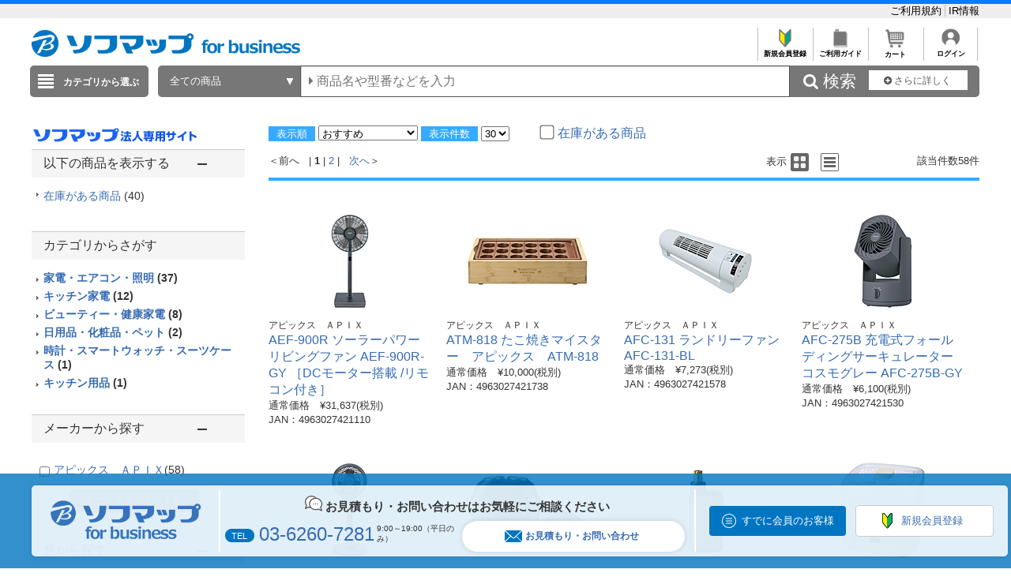

--- FILE ---
content_type: text/css
request_url: https://www.sofmap.com/ec/contents/houjin/css/style.css
body_size: 2798
content:
body { margin:0 auto!important; padding:0; color:#333333; font-family:'メイリオ',Meiryo,sans-serif; word-break:break-all; font-size:small; min-width:1200px!important; height:auto!important; width:auto!important;}
div.main{ margin:0 auto; padding:0; color:#333333; font-family:'メイリオ',Meiryo,sans-serif;  word-break:break-all; font-size:small; height:auto; width:1200px;}
img{ border-style:none;}
ol, ul { list-style: none outside none;}
div, dl, dt, dd, ul, ol, li, h1, h2, h3, h4, h5, h6, pre, form,fieldset, input, textarea, p, blockquote{ margin:0; padding:0;}

.global_header{ background-color:#FFFFFF; margin:10px auto; padding:0px; height:auto; width:1200px;}
.global_header_area_2{ margin-top:-5px;}
.global_footer{ background-color:#FFFFFF;}
.contents_left{ background-color:#FFFFFF; width:300px; float:left;}
.contents_body{ background-color:#FFFFFF; width:100%; height:100%; float:left;}
.contents_body_full{ background-color:#FFFFFF; width:100%; height:100%;}

/* 汎用 */
.header_line{ font-size:medium; color:#FFFFFF; background-color:#37AAFF; font-weight:bold; padding:2px 10px;}
.header_line_validation{ font-size:large; color:#FFFFFF; background-color:#FF0000; font-weight:bold; padding:2px 10px;}
.contents{ padding:5px 0;}
.contents_validation{ padding:5px 10px; color:#FF0000; font-weight:bold;}
.contents_validation a{ color: #FF0000; font-size:medium;}

/*テーブル枠線*/
.universal_table_style{ background-color:#D9DFCA; border: 1px #D9DFCA solid; border-collapse:collapse; border-spacing:0;}

/*テーブルのヘッダー*/
.universal_table_style thead{ font-size:medium; color:#ffffff; background-color:#37AAFF; font-weight:bold;}

/*列の見出し*/
.universal_table_style th{ font-size:small; color:#FFFFFF; background-color:#A0A0FF; padding: 5px; border: #D9DFCA solid; border-width: 0 0 1px 1px;}

/*行の見出し*/
.universal_table_style td:first-child{ font-size:small; color:#000000; background-color:#F2F2F2; font-weight:bold; text-align:left; padding: 5px; border: #D9DFCA solid; border-width: 0 0 1px 1px;}

/*テーブルデータセル*/
.universal_table_style td{ font-size:small; color:#000000; background-color:#FFFFFF; padding: 5px; border: 1px #D9DFCA solid; border-width: 0 0 1px 1px;}

/*テーブル枠線2*/
.universal_table_style2{ background-color:#D9DFCA; border: 1px #D9DFCA solid; border-collapse:collapse; border-spacing:0;}

/*テーブルのヘッダー2*/
.universal_table_style2 thead{ font-size:medium; color:#ffffff; background-color:#37AAFF; font-weight:bold;}

/*列の見出し2*/
.universal_table_style2 th{ font-size:small; color:#FFFFFF; background-color:#A0A0FF; padding: 5px; border: #D9DFCA solid; border-width: 0 0 1px 1px;}

/*テーブルデータセル2*/
.universal_table_style2 td{ font-size:small; color:#000000; background-color:#FFFFFF; padding: 5px; border: 1px #D9DFCA solid; border-width: 0 0 1px 1px;}

/*テーブルデータセル 制限数超過エラー時*/
.error_table_style_for_over_limit td{ font-size:small; color:#000000; background-color:#FFF4D1; padding: 5px; border: 1px #D9DFCA solid; border-width: 0 0 1px 1px;}

/* トップページ　*/
.top_left{ background-color:#FFFFFF; width:0; float:left;}
.top_body{ background-color:#FFFFFF; width:calc(100% - 220px); height:100%; float:left;}
.top_right{ background-color:#FFFFFF; width:200px; margin-left: 20px; float:left;}
.lgn_dsp { background-color: rgb(255, 255, 255); width: 730px; float: left;}

/* トップページ　*/

/*　商品系　*/
.product_list_item{ width:830px; margin-bottom: 10px; border-bottom: solid 1px #000000;}
.product_list_item_left{ width:160px; float:left; text-align:center;}
.product_list_item_main{ padding:10px; width:650px; float:left;}
.product_detail_item_left{ width:320px; float:left;}
.product_detail_item_main{ width:530px; float:left; margin-right:40px; margin-left:30px;}

/*　商品系（詳細）　*/
.product_list_item_d{ width:100%; margin-bottom: 10px; border-bottom: solid 1px #000000;}
.product_list_item_left_d{ width:160px; float:left; text-align:center;}
.product_list_item_main_d{ padding:10px; width:750px; float:left;}

/*　商品系終わり　*/

/* 商品ジャンル*/
.re_genre_waku { padding:3px; width:188px;}

/*左側ジャンル*/
.re_genre_parent { font-weight:normal; font-size:small; color:#0E56E5;}

/*左側ジャンル*/
.re_genre_name_parent { font-weight:normal; font-size:small; color:#0E56E5;}

/*左側ジャンル*/
.re_genre_sibing { font-weight:normal; font-size:small; margin:6px 0px; color:#0E56E5;}

/*左側ジャンル*/
.re_genre_name_self { font-weight:bold; font-size:small; color:#FF6600;}

/*左側ジャンル*/
.re_genre_name_sibing { font-weight:normal; font-size:small; color:#0E56E5;}

/*左側ジャンル*/
.re_genre_children { font-weight:normal; font-size:small; color:#cccccc; FONT-STYLE:normal; line-height:120%;}

/*左側ジャンル*/
.re_genre_name_child { font-weight:normal; font-size:small; color:#0E56E5; FONT-STYLE:normal;}

/*左側ジャンル*/
.re_genre_waku a:link { color: #0066FF; text-decoration: none;}
.re_genre_waku a:visited { color: #0066FF; text-decoration: none;}
.re_genre_waku a:hover { color: #FF6600; text-decoration: underline;}
.re_genre_waku a:active { color: #FF6600; text-decoration: none;}

/* 商品ジャンル */
.list-bg{ background-color:#D9DFCA;}
.list-header { font-size:medium; color:#ffffff; background-color:#37AAFF; font-weight:bold;}
.list-title { font-size:small; color:#000000; background-color:#F2F2F2; font-weight:bold;}
.list-title-2 { font-size:small; color:#FFFFFF; background-color:#A0A0FF;}
.list-value { font-size:small; color:#000000; background-color:#FFFFFF;}
.bcs_buyBtnActive{ margin-top:16px; width: 100%; border-radius: 5px; background: #70c13f url(../images/system_icon/ico_cart_a.png) no-repeat 50px center; overflow: hidden; border: 1px solid #70c13f; cursor: pointer; padding: 17px 0 17px 40px; color: #fff; font-size: 16px;}
.bcs_buyBtnActive:hover{ text-decoration:none;opacity:.7;outline:0}
#bookmark_add{ margin-top: 10px; width: 100%; border-radius: 5px; background: #f5f5f5 url(../images/system_icon/icon_hoshimono_red.png) no-repeat 50px center; overflow: hidden; cursor: pointer; border: 1px solid #ccc; padding: 18px 0 16px 20px; font-size: 16px;}
#bookmark_add:hover{ text-decoration:none;opacity:.7;outline:0}
.bcs_stock_btn{ margin-top: 10px; width: 100%; border-radius: 5px; background-color: #ffffff; overflow: hidden; border: 1px solid #70c13f; cursor: pointer; padding: 18px 0; font-size: 16px; color: #33CC33; text-align:center;}
.bcs_stock_btn:hover{ text-decoration:none;opacity:.7;outline:0}
.warranty-info li{ padding: 5px 20px; background-color: #f5f5f5;}
.li_underline { position: relative;}
.li_underline:before { content: ''; position: absolute; left: 50%; bottom: -3px;  display: inline-block; width: 250px;  height: 1px;  -moz-transform: translateX(-50%); -webkit-transform: translateX(-50%); -ms-transform: translateX(-50%); transform: translate(-50%); 
/*位置調整*/
 background-color: #ccc;}
.select_default{ -webkit-appearance: none; -moz-appearance: none; appearance: none; width: 100%; margin: -3px 0 0 0; padding: 2px 5px 2px 10px; border: 1px solid #ccc; border-radius: 3px; background: #fff url(../images/system_icon/ico_select.png) no-repeat right 7px center;}
.bcs_display{ position: relative; width: 320px; height: 320px; margin-bottom: 10px;}
.left_parts{ background-color:#FFFFFF; width:50px; float:left;}
.flow_body_right{ width: 1150px; height:100%; float:right;}
.flow_body_centering{ width: 1000px; margin:0 auto;}
.bcs_buyBtnNonActive{ margin-top:16px; width: 100%; height: 90px; border-radius: 5px; background: #808080; overflow: hidden; cursor: default; padding: 17px 10px 17px 10px; color: #fff; font-size: 18px;}


/* ↓↓担当者情報表示テーブル↓↓ */
.tanto-info { border: none; border-spacing: 0; width: 100%;}
.tanto-info-line-top {  border: none; border-top: 1px solid #333; border-left: 1px solid #333; border-right: 1px solid #333; border-bottom: 1px dashed #333 !important; padding: 10px; background-color: lightgray;}
.tanto-info-inline-top-left { border: none; border-top: 1px solid #333; border-bottom: 1px dashed #333 !important; padding: 10px;}
.tanto-info-inline-top-right { border: none; border-top: 1px solid #333; border-bottom: 1px dashed #333 !important; border-right: 1px solid #333; padding: 10px;}
.tanto-info-line-bottom { border: none; border-left: 1px solid #333; border-right: 1px solid #333; border-bottom: 1px solid #333; padding: 10px; background-color: lightgray;}
.tanto-info-inline-bottom-left { border: none; border-bottom: 1px solid #333; padding: 10px;}
.tanto-info-inline-bottom-right { border: none; border-right: 1px solid #333; border-bottom: 1px solid #333; padding: 10px;}

/* ↑↑担当者情報表示テーブル↑↑ */


/* ↓↓会員メニュー用↓↓ */
.my-menu-outer-frame { margin:20px 0px 0px 5px; width:875px; border: solid 1px; padding: 10px; border-color: darkgray;}
.my-menu-table { width: 100%; table-layout: fixed;}
.my-menu-detail-left-only { min-width:270px; height:500px;}
.my-menu-detail { min-width:270px; height:500px;}
.my-menu-diversity { margin-left:10px; min-height:550px; border-left:1px solid darkgray; padding-left: 10px;}
.box-diversity { padding:35px 0px 20px 0px; border-bottom:1px solid darkgray;}
.box-account { margin-top:20px; padding-bottom: 20px; border-bottom:1px solid darkgray;}
.text-my-menu { font-size: 20px; font-weight: bold; text-align:center;}
.menu-account-registration { margin: 30px 0px 0px 50px; font-size: 15px;}
.menu-account-shipping-address { margin: 30px 0px 0px 50px; font-size: 15px;}
.menu-account-stock-confirmation { margin: 30px 0px 0px 50px; font-size: 15px;}
.menu-account-stock-confirmation { margin: 30px 0px 0px 50px; font-size: 15px;}
.menu-purchase-estimate-list { margin: 30px 0px 0px 40px; font-size: 15px;}
.menu-purchase-history { margin: 30px 0px 0px 40px; font-size: 15px;}
.menu-purchase-list { margin: 30px 0px 0px 40px; font-size: 15px;}
.menu-purchase-favorite { margin: 30px 0px 0px 40px; font-size: 15px;}
.menu-management-user-invitation { margin: 30px 0px 0px 40px; font-size: 15px;}
.menu-management-user-registration-csv { margin: 30px 0px 0px 40px; font-size: 15px;}
.menu-management-user-permission { margin: 30px 0px 0px 40px; font-size: 15px;}
.menu-management-user-invitation-list { margin: 30px 0px 0px 40px; font-size: 15px;}
.menu-management-company-registration { margin: 30px 0px 0px 40px; font-size: 15px;}
.menu-management-user-list { margin: 30px 0px 0px 40px; font-size: 15px;}
.menu-management-full-purchase-history { margin: 30px 0px 0px 40px; font-size: 15px;}
.menu-management-list-product { margin: 30px 0px 0px 40px; font-size: 15px;}

/* ↑↑会員メニュー用↑↑ */


--- FILE ---
content_type: application/javascript
request_url: https://houjin.sofmap.com/script/goodsPage.js
body_size: 604
content:
jQuery(function($){
//  var dialogSize = (_ua.device === 'mobile') ? window.innerWidth - 30 : '550';
  var dialogSize = '550';
  var goodsSpecDialog;

  // モーダル初期設定
  dialog = $("#goodsSpecDialog").dialog({
    buttons: {
      "閉じる": function(event) {
        $(this).dialog("close");
      }
    },
    autoOpen: false,
    modal: true,
    resizable: false,
    draggable: false,
    width: dialogSize,
    minHeight: 150,
    show: "clip",     // 表示時のエフェクト
    hide: "fade",     // 非表示時のエフェクト
    
    open: function(event, ui) {
      // close 非表示
      $(".ui-dialog-titlebar-close").hide();
    },
    close: function(event, ui){
      $("#goodsSpecDialog").children().remove();
    },
    focus: function(event, ui){
      $(this).find('button').blur();
    }
  });

	$(".js_showModal").click(function () {
      var specNm = $(this).attr("specNm");			// モーダルのタイトル部分に表示するテキスト
      var text = $(this).attr("specExp");			// モーダルのメイン

      goodsSpecDialog = $("#goodsSpecDialog");		// モーダル
      goodsSpecDialog.dialog({title: specNm});		// モーダルのタイトル部分設定
      goodsSpecDialog.html(text);					// モーダルのメイン部分設定

      goodsSpecDialog.parent().css({"position":"absolute", "z-index":"9999"}).end().dialog("open"); // モーダル表示
	});

	// オーバーレイをクリックして、モーダルを非表示にする
	jQuery(document).on('click', '.ui-widget-overlay', function(){
	  jQuery('#goodsSpecDialog').dialog('close');
	});
});